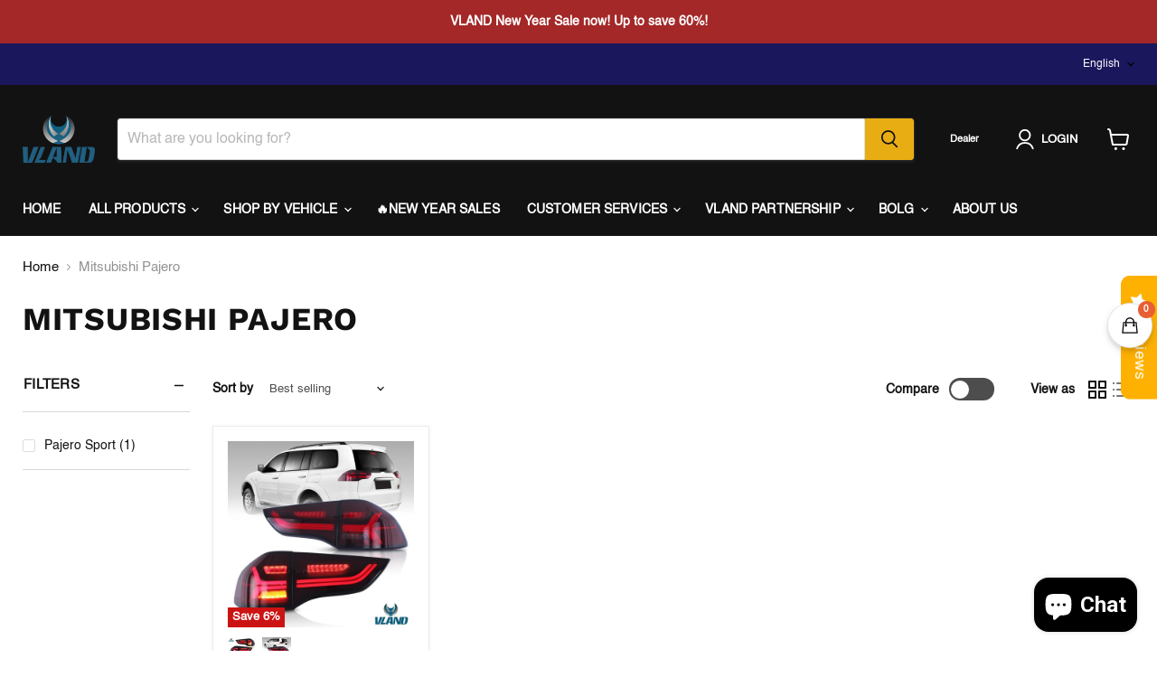

--- FILE ---
content_type: application/javascript
request_url: https://cdn.autoketing.org/sdk-cdn/popup-fullsize/build/build.487.09cdc29e688fec18d046.js
body_size: 4692
content:
autoketingpopup_fullsize([487],{3177:function(t,e,i){"use strict";Object.defineProperty(e,"__esModule",{value:!0});var o=i(817),n=i(3180),p=i(72)(o.a,n.a,!1,null,null,null);e.default=p.exports},3178:function(t,e,i){var o=i(3179);"string"==typeof o&&(o=[[t.i,o,""]]),o.locals&&(t.exports=o.locals);i(40)("e0724dc2",o,!0,{})},3179:function(t,e,i){(e=t.exports=i(39)(!1)).push([t.i,".Autoketing-Tpi__CustomLightPopup__Popup{position:fixed;z-index:9999;top:0;right:0;bottom:0;left:0;display:flex;flex-direction:column;justify-content:flex-end}.Autoketing-Tpi__CustomLightPopup__Popup button:hover{opacity:.8}.Autoketing-Tpi__CustomLightPopup__Teaser span div{z-index:99999}.Autoketing-Tpi__CustomLightPopup__Backdrop{position:fixed;z-index:518;top:0;right:0;bottom:0;left:0;display:block;background-color:rgba(33,43,54,.4);opacity:1;-webkit-backface-visibility:hidden;backface-visibility:hidden;will-change:opacity}.Autoketing-Tpi__CustomLightPopup__Device{height:calc(100vh - 64px)}.Autoketing-Tpi__CustomLightPopup__Container{position:absolute;display:flex;width:100%;height:100%;padding:48px}.Autoketing-Tpi__CustomLightPopup__Container__TopLeft{align-items:flex-start;justify-content:flex-start}.Autoketing-Tpi__CustomLightPopup__Container__TopLeft__66{margin-top:66px}.Autoketing-Tpi__CustomLightPopup__Container__TopLeft__100{margin-top:100px}.Autoketing-Tpi__CustomLightPopup__Container__TopCenter{align-items:flex-start;justify-content:center}.Autoketing-Tpi__CustomLightPopup__Container__TopCenter__66{margin-top:66px}.Autoketing-Tpi__CustomLightPopup__Container__TopCenter__100{margin-top:100px}.Autoketing-Tpi__CustomLightPopup__Container__TopRight{align-items:flex-start;justify-content:flex-end}.Autoketing-Tpi__CustomLightPopup__Container__TopRight__66{margin-top:66px}.Autoketing-Tpi__CustomLightPopup__Container__TopRight__100{margin-top:100px}.Autoketing-Tpi__CustomLightPopup__Container__CenterLeft{align-items:center;justify-content:flex-start}.Autoketing-Tpi__CustomLightPopup__Container__Center{align-items:center;justify-content:center}.Autoketing-Tpi__CustomLightPopup__Container__CenterRight{align-items:center;justify-content:flex-end}.Autoketing-Tpi__CustomLightPopup__Container__BottomLeft{align-items:flex-end;justify-content:flex-start}.Autoketing-Tpi__CustomLightPopup__Container__BottomCenter{align-items:flex-end;justify-content:center}.Autoketing-Tpi__CustomLightPopup__Container__BottomRight{align-items:flex-end;justify-content:flex-end}.Autoketing-Tpi__CustomLightPopup__Containers__TopLeft_50{margin-top:50px}@media only screen and (max-width:500px){.Autoketing-Tpi__CustomLightPopup__popupMobileLayout,.Autoketing-Tpi__CustomLightPopup__successMobileLayout{display:inline}.Autoketing-Tpi__CustomLightPopup__popupLayout,.Autoketing-Tpi__CustomLightPopup__successLayout{display:none}}@media only screen and (min-width:501px){.Autoketing-Tpi__CustomLightPopup__popupMobileLayout,.Autoketing-Tpi__CustomLightPopup__successMobileLayout{display:none}.Autoketing-Tpi__CustomLightPopup__popupLayout,.Autoketing-Tpi__CustomLightPopup__successLayout{display:inline}}",""]),e.locals={Popup:"Autoketing-Tpi__CustomLightPopup__Popup",popup:"Autoketing-Tpi__CustomLightPopup__Popup",Teaser:"Autoketing-Tpi__CustomLightPopup__Teaser",teaser:"Autoketing-Tpi__CustomLightPopup__Teaser",Backdrop:"Autoketing-Tpi__CustomLightPopup__Backdrop",backdrop:"Autoketing-Tpi__CustomLightPopup__Backdrop",Device:"Autoketing-Tpi__CustomLightPopup__Device",device:"Autoketing-Tpi__CustomLightPopup__Device",Container:"Autoketing-Tpi__CustomLightPopup__Container",container:"Autoketing-Tpi__CustomLightPopup__Container",Container__TopLeft:"Autoketing-Tpi__CustomLightPopup__Container__TopLeft",containerTopLeft:"Autoketing-Tpi__CustomLightPopup__Container__TopLeft",Container__TopLeft__66:"Autoketing-Tpi__CustomLightPopup__Container__TopLeft__66",containerTopLeft66:"Autoketing-Tpi__CustomLightPopup__Container__TopLeft__66",Container__TopLeft__100:"Autoketing-Tpi__CustomLightPopup__Container__TopLeft__100",containerTopLeft100:"Autoketing-Tpi__CustomLightPopup__Container__TopLeft__100",Container__TopCenter:"Autoketing-Tpi__CustomLightPopup__Container__TopCenter",containerTopCenter:"Autoketing-Tpi__CustomLightPopup__Container__TopCenter",Container__TopCenter__66:"Autoketing-Tpi__CustomLightPopup__Container__TopCenter__66",containerTopCenter66:"Autoketing-Tpi__CustomLightPopup__Container__TopCenter__66",Container__TopCenter__100:"Autoketing-Tpi__CustomLightPopup__Container__TopCenter__100",containerTopCenter100:"Autoketing-Tpi__CustomLightPopup__Container__TopCenter__100",Container__TopRight:"Autoketing-Tpi__CustomLightPopup__Container__TopRight",containerTopRight:"Autoketing-Tpi__CustomLightPopup__Container__TopRight",Container__TopRight__66:"Autoketing-Tpi__CustomLightPopup__Container__TopRight__66",containerTopRight66:"Autoketing-Tpi__CustomLightPopup__Container__TopRight__66",Container__TopRight__100:"Autoketing-Tpi__CustomLightPopup__Container__TopRight__100",containerTopRight100:"Autoketing-Tpi__CustomLightPopup__Container__TopRight__100",Container__CenterLeft:"Autoketing-Tpi__CustomLightPopup__Container__CenterLeft",containerCenterLeft:"Autoketing-Tpi__CustomLightPopup__Container__CenterLeft",Container__Center:"Autoketing-Tpi__CustomLightPopup__Container__Center",containerCenter:"Autoketing-Tpi__CustomLightPopup__Container__Center",Container__CenterRight:"Autoketing-Tpi__CustomLightPopup__Container__CenterRight",containerCenterRight:"Autoketing-Tpi__CustomLightPopup__Container__CenterRight",Container__BottomLeft:"Autoketing-Tpi__CustomLightPopup__Container__BottomLeft",containerBottomLeft:"Autoketing-Tpi__CustomLightPopup__Container__BottomLeft",Container__BottomCenter:"Autoketing-Tpi__CustomLightPopup__Container__BottomCenter",containerBottomCenter:"Autoketing-Tpi__CustomLightPopup__Container__BottomCenter",Container__BottomRight:"Autoketing-Tpi__CustomLightPopup__Container__BottomRight",containerBottomRight:"Autoketing-Tpi__CustomLightPopup__Container__BottomRight",Containers__TopLeft_50:"Autoketing-Tpi__CustomLightPopup__Containers__TopLeft_50",containersTopLeft50:"Autoketing-Tpi__CustomLightPopup__Containers__TopLeft_50",popupMobileLayout:"Autoketing-Tpi__CustomLightPopup__popupMobileLayout",successMobileLayout:"Autoketing-Tpi__CustomLightPopup__successMobileLayout",popupLayout:"Autoketing-Tpi__CustomLightPopup__popupLayout",successLayout:"Autoketing-Tpi__CustomLightPopup__successLayout"}},3180:function(t,e,i){"use strict";var o={render:function(){var t=this,e=t.$createElement,i=t._self._c||e;return i("div",[t.isPopup?i("div",{class:t.Styles.Popup},[i("div",{class:t.Styles.Backdrop,on:{click:t.backgroundClick}},[i("div",{class:t.Styles.Device},[i("div",{class:t.customPosition},["subscribe"===t.popupType&&t.popupLayout?i("span",{ref:"popupLayoutRef",class:t.popupMobileLayout?t.Styles.popupLayout:"",style:t.scalePopup,domProps:{innerHTML:t._s(t.popupLayout)},on:{click:t.popupLayoutClick}}):t._e(),t._v(" "),"subscribe"===t.popupType&&t.popupMobileLayout?i("span",{ref:"popupMobileLayoutRef",class:t.Styles.popupMobileLayout,style:t.mobileScalePopup,domProps:{innerHTML:t._s(t.popupMobileLayout)},on:{click:t.popupLayoutClick}}):t._e(),t._v(" "),"success"===t.popupType&&t.fromAction.successStatus&&t.successLayout?i("span",{ref:"successLayoutRef",class:t.successMobileLayout?t.Styles.successLayout:"",style:t.scalePopup,domProps:{innerHTML:t._s(t.successLayout)},on:{click:t.successLayoutClick}}):t._e(),t._v(" "),"success"===t.popupType&&t.fromAction.successStatus&&t.successMobileLayout?i("span",{ref:"successMobileLayoutRef",class:t.Styles.successMobileLayout,style:t.mobileScalePopup,domProps:{innerHTML:t._s(t.successMobileLayout)},on:{click:t.successLayoutClick}}):t._e()])])])]):i("div",{ref:"teaserLayoutRef",class:t.Styles.Teaser,staticStyle:{cursor:"pointer"},on:{click:t.changeIsPopup}},[t.fromAction.teaserStatus?i("span",{domProps:{innerHTML:t._s(t.teaserLayout)}}):t._e()])])},staticRenderFns:[]};e.a=o},817:function(t,e,i){"use strict";var o=i(74),n=i.n(o),p=i(75),s=i.n(p),u=i(41),a=i.n(u),_=i(42),r=i(73),c=i(3178),l=i.n(c);e.a={props:["targetPopup"],data:function(){return{isPopup:!1,foundCloseButtonPopup:!1,foundCloseButtonSuccess:!1,Styles:l.a,scale:null,mobileScale:null,marginHeightPopup:null,mobileMarginHeightPopup:null,marginWidthPopup:null,mobileMarginWidthPopup:null,dataAction:null,dataScript:null,popupLayout:"",popupMobileLayout:"",teaserLayout:"",successLayout:"",successMobileLayout:"",inputEmail:"",inputPhone:"",inputName:"",inputEmailElement:null,inputPhoneElement:null,inputNameElement:null,inputPhoneDivClass:null,inputNameDivClass:null,inputEmailDivClass:null,popupType:null,windowWidth:1024}},computed:a()({},Object(_.c)({dataSettings:function(t){return t.dataSettings}}),Object(_.b)(["customLightCampaign","customLightPosition"]),{customChatStatus:function(){return!0},fromAction:function(){return this.customLightCampaign?JSON.parse(this.customLightCampaign.from_action||"{}"):{}},scalePopup:function(){return{transform:" scale("+this.scale+")",margin:this.marginHeightPopup-15+"px "+(this.marginWidthPopup-20)+"px"}},mobileScalePopup:function(){return{transform:" scale("+this.mobileScale+")",margin:this.mobileMarginHeightPopup-15+"px "+(this.mobileMarginWidthPopup-20)+"px"}},customPosition:function(){var t=JSON.parse(this.customLightCampaign.success_setting).idLayout,e=this.Styles;if(this.customLightPosition){var i=this.windowWidth>500?this.customLightPosition.desktop:this.customLightPosition.mobile;if(i)return[e.Container,1===i&&"DCP-19"===t&&e.Container__TopLeft__66,2===i&&"DCP-19"===t&&e.Container__TopCenter__66,3===i&&"DCP-19"===t&&e.Container__TopRight__66,1===i&&"PWC-6"===t&&e.Container__TopLeft__66,2===i&&"PWC-6"===t&&e.Container__TopCenter__66,3===i&&"PWC-6"===t&&e.Container__TopRight__66,1===i&&"DCP-21"===t&&e.Container__TopLeft__100,2===i&&"DCP-21"===t&&e.Container__TopCenter__100,3===i&&"DCP-21"===t&&e.Container__TopRight__100,1===i&&e.Container__TopLeft,2===i&&e.Container__TopCenter,3===i&&e.Container__TopRight,4===i&&e.Container__CenterLeft,5===i&&e.Container__Center,6===i&&e.Container__CenterRight,7===i&&e.Container__BottomLeft,8===i&&e.Container__BottomCenter,9===i&&e.Container__BottomRight]}return e.Container}}),methods:{changeIsPopup:function(){this.isPopup=!this.isPopup},countInteractionPopup:function(){var t=this.customLightCampaign,e={campaign_id:t.id,layout_type:t.layout_type,popup_type:t.popup_type};this.$store.dispatch("countInteractionPopup",e)},onCloseActions:function(){this.changeIsPopup(),this.countInteractionPopup();var t=this.customLightCampaign,e="_ak_gr_em_ca_"+t.id,i=Object(r.i)(t.end_date);Object(r.h)(e+"_close_stop","active",i)},clickSocialActions:function(t){this.countInteractionPopup();var e=document.getElementById(t);location.href=e.getAttribute("hrefdata")},onCopyCode:function(t){this.countInteractionPopup(),Object(r.b)(document.getElementById(t))},submitEmailActions:function(){this.countInteractionPopup();var t=this.customLightCampaign,e=Object(r.j)(this.inputEmail),i=[];if(this.inputEmailElement)if(e){var o={pop_email:this.inputEmail,phone_number:this.inputPhone,first_name:this.inputName,campaign_id:t.id,layout_type:t.layout_type,popup_type:t.popup_type};this.$store.dispatch("subscribePopupV2",o);var n="_ak_gr_em_ca_"+t.id,p=Object(r.i)(t.end_date);Object(r.h)(n+"_submit_stop","active",p),this.notRequire=!0,this.fromAction.successStatus||(this.isPopup=!1)}else{if(this.error=!0,this.inputEmailElement&&!this.inputEmailDivClass){var s=this.inputEmailElement.getAttribute("id");this.inputEmailDivClass=document.createElement("div");var u=document.createElement("style");u.innerHTML="#"+s+"::placeholder { color: red; } #"+s+" { border-color: red; }",this.inputEmailDivClass.appendChild(u),this.inputEmailElement.parentElement.appendChild(this.inputEmailDivClass)}this.inputEmailElement&&!e&&this.inputEmailElement.focus(),i.push("Email is not correct")}if(!this.inputEmailElement&&this.inputPhoneElement){var a=/^(\+\d{1,3}\s*)?(\d\s*){4,12}$/g;if(window.Shopify&&"gadre-premium-seafood.myshopify.com"===window.Shopify.shop&&(a=/^(\+91\s*)?(\d\s*){10}$/g),this.inputPhone&&a.test(this.inputPhone.trim())){var _={pop_email:this.inputEmail,phone_number:this.inputPhone,first_name:this.inputName,campaign_id:t.id,layout_type:t.layout_type,popup_type:t.popup_type};this.$store.dispatch("subscribePopupV2",_);var c="_ak_gr_em_ca_"+t.id,l=Object(r.i)(t.end_date);Object(r.h)(c+"_submit_stop","active",l),this.notRequire=!0,this.fromAction.successStatus||(this.isPopup=!1)}else{if(this.error=!0,this.inputPhoneElement&&!this.inputPhoneDivClass){var h=this.inputPhoneElement.getAttribute("id");this.inputPhoneDivClass=document.createElement("div");var m=document.createElement("style");m.innerHTML="#"+h+"::placeholder { color: red; } #"+h+" { border-color: red; }",this.inputPhoneDivClass.appendChild(m),this.inputPhoneElement.parentElement.appendChild(this.inputPhoneDivClass)}this.inputPhoneElement&&!this.inputPhone&&this.inputPhoneElement.focus(),window.Shopify&&"gadre-premium-seafood.myshopify.com"===window.Shopify.shop?i.push("Phone number is not correct. It should be a 10-digit number. Country code (+91) is optional."):i.push("Incorrect phone number, the input can have country code (optional, include plus sign), phone number, and space between them")}}if(!this.inputEmailElement&&!this.inputPhoneElement&&this.inputNameElement)if(this.inputName){var g={pop_email:this.inputEmail,phone_number:this.inputPhone,first_name:this.inputName,campaign_id:t.id,layout_type:t.layout_type,popup_type:t.popup_type};this.$store.dispatch("subscribePopupV2",g);var d="_ak_gr_em_ca_"+t.id,C=Object(r.i)(t.end_date);Object(r.h)(d+"_submit_stop","active",C),this.notRequire=!0,this.fromAction.successStatus||(this.isPopup=!1)}else{if(this.error=!0,this.inputNameElement&&!this.inputNameDivClass){var f=this.inputNameElement.getAttribute("id");this.inputNameDivClass=document.createElement("div");var L=document.createElement("style");L.innerHTML="#"+f+"::placeholder { color: red; } #"+f+" { border-color: red; }",this.inputNameDivClass.appendChild(L),this.inputNameElement.parentElement.appendChild(this.inputNameDivClass)}this.inputNameElement&&!this.inputName&&this.inputNameElement.focus(),i.push("Name is not correct")}if(i.length>0&&alert(i.join(", ")),this.notRequire){var y="_ak_grow_co_em_ca_"+this.customLightCampaign.id;this.popupType="success",Object(r.h)(y+"_get_code","active",1)}},onreSize:function(){if(this.$refs.popupLayoutRef||this.$refs.successLayoutRef){var t=this.$refs.popupLayoutRef?this.$refs.popupLayoutRef.firstElementChild:this.$refs.successLayoutRef.firstElementChild;window.innerWidth-40<t.offsetWidth?(this.scale=(window.innerWidth-40)/t.offsetWidth,this.marginHeightPopup=(this.scale*t.offsetHeight-t.offsetHeight)/2,this.marginWidthPopup=(this.scale*t.offsetWidth-t.offsetWidth)/2):this.scale=1}if(this.$refs.popupMobileLayoutRef||this.$refs.successMobileLayoutRef){var e=this.$refs.popupMobileLayoutRef?this.$refs.popupMobileLayoutRef.firstElementChild:this.$refs.successMobileLayoutRef.firstElementChild;window.innerWidth-40<e.offsetWidth?(this.mobileScale=(window.innerWidth-40)/e.offsetWidth,this.mobileMarginHeightPopup=(this.mobileScale*e.offsetHeight-e.offsetHeight)/2,this.mobileMarginWidthPopup=(this.mobileScale*e.offsetWidth-e.offsetWidth)/2):this.mobileScale=1}window.innerWidth&&(this.windowWidth=window.innerWidth)},addEventListenerPopup:function(){var t=this;if(this.dataAction){var e=this.dataAction,i=e.popupLayout,o=e.successLayout,n=e.popupMobileLayout,p=e.successMobileLayout,u=document.createElement("script"),a=document.createElement("script"),_=document.createElement("script"),r=document.createElement("script"),c=document.createElement("script");setTimeout(function(){t.onreSize()},400),this.isPopup||this.dataScript&&this.dataScript.teaserLayout&&setTimeout(function(){c.innerHTML=t.dataScript.teaserLayout,t.$refs.teaserLayoutRef&&t.$refs.teaserLayoutRef.append(c)},200),"success"!==this.popupType?([i,n].forEach(function(e){e&&s()(e).forEach(function(i){var o=document.getElementById(i);if(document.getElementsByTagName("div")[0],o)switch(e[i]){case"inputPhone":o.addEventListener("change",function(e){t.inputPhone=e.target.value}),o.addEventListener("input",function(){t.inputPhoneDivClass&&(t.inputPhoneDivClass.remove(),t.inputPhoneDivClass=null)}),t.inputPhoneElement=o;break;case"inputName":o.addEventListener("change",function(e){t.inputName=e.target.value}),o.addEventListener("input",function(){t.inputNameDivClass&&(t.inputNameDivClass.remove(),t.inputNameDivClass=null)}),t.inputNameElement=o;break;case"inputEmail":o.addEventListener("change",function(e){t.inputEmail=e.target.value}),o.addEventListener("input",function(){t.inputEmailDivClass&&(t.inputEmailDivClass.remove(),t.inputEmailDivClass=null)}),t.inputEmailElement=o;break;case"submit":o.addEventListener("click",t.submitEmailActions);break;case"link":o.addEventListener("click",function(){return t.clickSocialActions(i)});break;case"copy":o.addEventListener("click",function(){return t.onCopyCode(i)});break;case"closeButton":t.foundCloseButtonPopup=!0,o.addEventListener("click",t.onCloseActions)}})}),this.dataScript&&this.dataScript.popupLayout&&(u.innerHTML=this.dataScript.popupLayout,this.$refs.popupLayoutRef&&this.$refs.popupLayoutRef.append(u)),this.dataScript&&this.dataScript.popupMobileLayout&&(a.innerHTML=this.dataScript.popupMobileLayout,this.$refs.popupMobileLayoutRef&&this.$refs.popupMobileLayoutRef.append(a))):setTimeout(function(){[o,p].forEach(function(e){e&&s()(e).forEach(function(i){var o=document.getElementById(i);if(o)switch(e[i]){case"inputName":case"inputEmail":case"inputPhone":break;case"submit":o.addEventListener("click",t.submitEmailActions);break;case"link":o.addEventListener("click",function(){return t.clickSocialActions(i)});break;case"copy":o.addEventListener("click",function(){return t.onCopyCode(i)});break;case"closeButton":t.foundCloseButtonSuccess=!0,o.addEventListener("click",t.onCloseActions)}})}),t.dataScript&&t.dataScript.successLayout&&(_.innerHTML=t.dataScript.successLayout,t.$refs.successLayoutRef&&t.$refs.successLayoutRef.append(_)),t.dataScript&&t.dataScript.successMobileLayout&&(r.innerHTML=t.dataScript.successMobileLayout,t.$refs.successMobileLayoutRef&&t.$refs.successMobileLayoutRef.append(r))},1e3)}},backgroundClick:function(){this.onCloseActions()},successLayoutClick:function(t){t.stopPropagation(),this.isPopupClick=!0},popupLayoutClick:function(t){t.stopPropagation(),this.isPopupClick=!0},stopPopupByTimer:function(t){window.clearInterval(t.interval)},setDataTimerCountdown:function(t,e){for(var i=this,o=function(t){"object"===(void 0===t?"undefined":n()(t))&&s()(t).forEach(function(o){"countdownTimeShow"===t[o]&&(window[o]=e,window[o+"stop"]=i.stopPopupByTimer)})},p=[t.popupLayout,t.teaserLayout,t.successLayout,t.popupMobileLayout,t.successMobileLayout],u=0;u<p.length;u++){o(p[u])}}},mounted:function(){var t=this.customLightCampaign||{},e=t.id,i=t.frequency,o=t.stop,n=t.end_date,p=t.custom_data_html,s=JSON.parse(i),u="_ak_gr_em_ca_"+e,a=Object(r.f)(u+"_get_code");this.popupType=a?"success":"subscribe";var _=p?JSON.parse(p):{},c=_.dataAction,l=_.dataScript,h=_.popupLayout,m=_.popupMobileLayout,g=_.teaserLayout,d=_.successLayout,C=_.successMobileLayout,f=_.dataElementEffect,L=document.createElement("div"),y=!0,P=!0;if(m&&(L.innerHTML=m,y=L.querySelectorAll("div[class]").length<=4),C&&(L.innerHTML=C,P=L.querySelectorAll("div[class]").length<=4),this.dataAction=c,this.dataScript=l,this.popupLayout=h,this.popupMobileLayout=y?void 0:m,this.teaserLayout=g,this.successLayout=d,this.successMobileLayout=P?void 0:C,this.setDataTimerCountdown(f,n),"session"===s.type&&sessionStorage.setItem(u,"active"),"day"===s.type){var T=null;switch(s.timeType){case"hours":T=1/24;break;case"days":T=1;break;case"months":T=30}var b=parseInt(Object(r.f)(u)||0);T&&Object(r.h)(u,b+1,T)}var k=JSON.parse(o),v=Object(r.i)(n);if(k&&k.after){var E=parseInt(Object(r.f)(u+"_count_stop")||0);Object(r.h)(u+"_count_stop",E+1,v)}Object(r.f)(u+"_first_show")&&!1!==this.fromAction.teaserStatus||(this.isPopup=!0),window.onresize=this.onreSize,Object(r.h)(u+"_first_show","active",v)},watch:{isPopup:function(){if(this.isPopup){this.targetPopup.style.visibility="hidden";var t=this.customLightCampaign||{},e={campaign_id:t.id,layout_type:t.layout_type,popup_type:t.popup_type};this.$store.dispatch("sdkCountViewPopup",e),setTimeout(this.addEventListenerPopup,100)}else setTimeout(this.addEventListenerPopup,100);(this.scale||this.mobileScale)&&(this.targetPopup.style.visibility="unset")},scale:function(){(this.scale||this.mobileScale)&&(this.targetPopup.style.visibility="unset")},inputEmail:function(){console.log(this.inputEmail)},popupType:function(){this.addEventListenerPopup()}}}}});